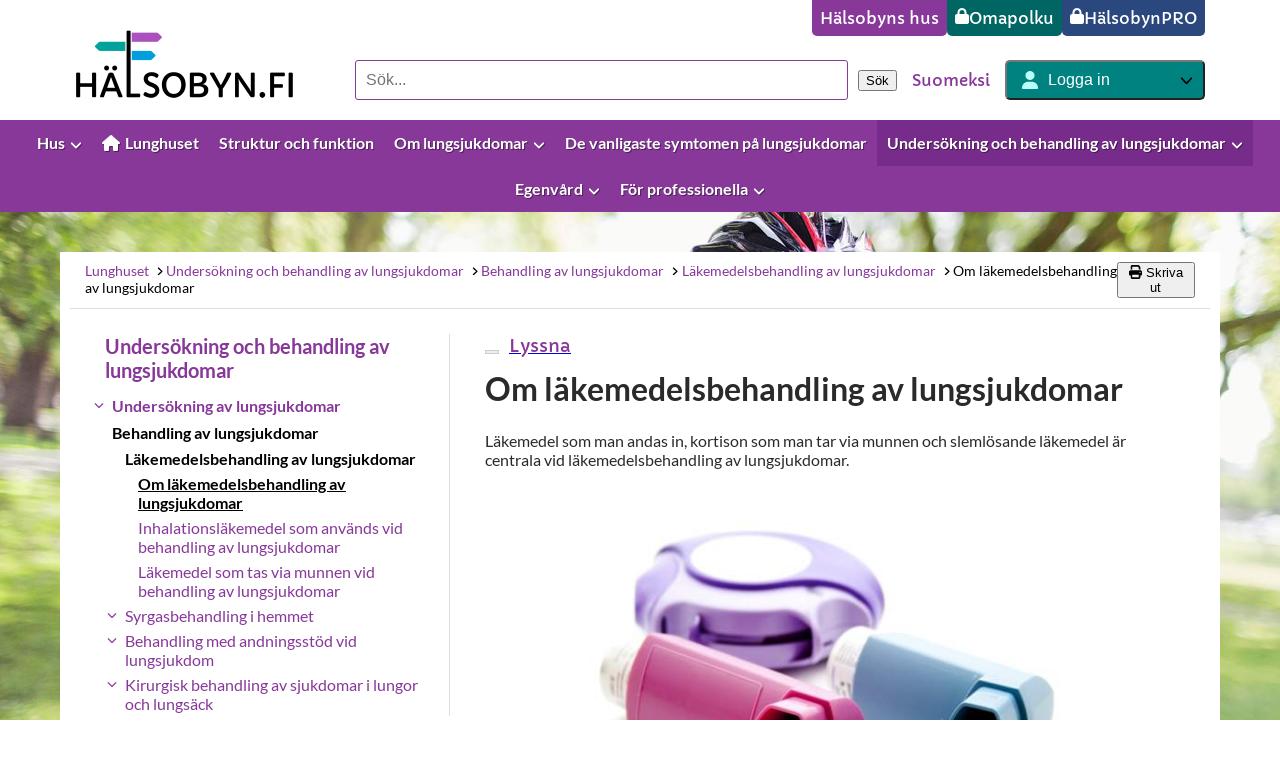

--- FILE ---
content_type: application/javascript; charset=UTF-8
request_url: https://www.terveyskyla.fi/_next/static/VBym1RiWn9Gf0CeUYCIsz/_buildManifest.js
body_size: 268
content:
self.__BUILD_MANIFEST=function(s,e,t,a,c,i,r,n,f,u,l,b){return{__rewrites:{afterFiles:[],beforeFiles:[],fallback:[]},__routerFilterStatic:{numItems:0,errorRate:1e-4,numBits:0,numHashes:null,bitArray:[]},__routerFilterDynamic:{numItems:0,errorRate:1e-4,numBits:0,numHashes:null,bitArray:[]},"/404":[e,"static/css/410a9ea8ae76814c.css","static/chunks/pages/404-d4edae62f741f197.js"],"/_error":["static/chunks/pages/_error-32650b0b7caf1103.js"],"/fastpreview/[id]":[t,a,e,c,i,r,"static/chunks/pages/fastpreview/[id]-0feb2806d19b5a4e.js"],"/linkedin-scraper-lightweight":["static/chunks/pages/linkedin-scraper-lightweight-d90d1c7b46e33073.js"],"/preview/[entryId]":[t,a,e,c,u,i,r,l,b,"static/chunks/pages/preview/[entryId]-08a755653be895a7.js"],"/sitemap.xml":["static/chunks/pages/sitemap.xml-b6fc9283994f24a5.js"],"/[[...url]]":[t,a,e,c,u,i,r,l,b,"static/chunks/pages/[[...url]]-1f4734eb1a36f0a4.js"],sortedPages:["/404","/_app","/_error","/fastpreview/[id]","/linkedin-scraper-lightweight","/preview/[entryId]","/sitemap.xml","/[[...url]]"]}}(0,"static/chunks/587-30928055b644c927.js","static/chunks/98bef5de-cfa40c598cc47e99.js","static/chunks/cd97a040-27b8e32f2cb9c5fd.js","static/chunks/147-1f4719aa4f1d16cd.js","static/css/b1dd71499dcb8cf9.css","static/chunks/987-8a50d5c64f62a87f.js",0,0,"static/chunks/697-4738d789e77349c4.js","static/css/e3314ab2e5827c5d.css","static/chunks/885-51b61b1962a9f1c3.js"),self.__BUILD_MANIFEST_CB&&self.__BUILD_MANIFEST_CB();